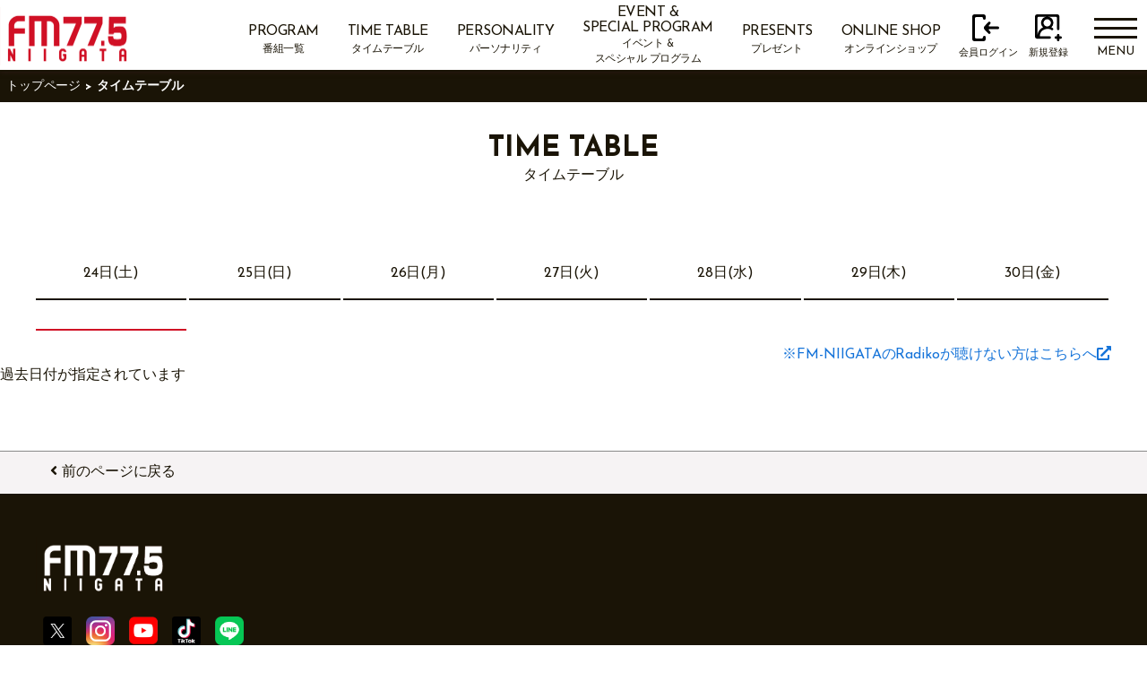

--- FILE ---
content_type: text/html; charset=UTF-8
request_url: https://www.fmniigata.com/timetable/20240421
body_size: 3253
content:
<!DOCTYPE html><html lang="ja"><head><script>(function(w,d,s,l,i){w[l]=w[l]||[];w[l].push({'gtm.start': new Date().getTime(),event:'gtm.js'});var f=d.getElementsByTagName(s)[0], j=d.createElement(s),dl=l!='dataLayer'?'&l='+l:'';j.async=true;j.src= 'https://www.googletagmanager.com/gtm.js?id='+i+dl;f.parentNode.insertBefore(j,f); })(window,document,'script','dataLayer','GTM-TVTRVF');</script><meta charset="UTF-8"><meta name="viewport" content="width=device-width, initial-scale=1.0"><link rel="apple-touch-icon" sizes="180x180" href="/icon/apple-touch-icon.png"><link rel="icon" type="image/png" sizes="32x32" href="/icon/favicon-32x32.png"><link rel="manifest" href="/icon/site.webmanifest?ver=1030"><link rel="mask-icon" href="/icon/safari-pinned-tab.svg" color="#5bbad5"><link rel="shortcut icon" href="/icon/favicon.ico"><meta name="msapplication-config" content="/icon/browserconfig.xml"><meta name="format-detection" content="telephone=no"><link rel="stylesheet" href="https://www.fmniigata.com/css/user.css?ver=20251106"><link rel="preconnect" href="https://fonts.gstatic.com" /><link href="https://fonts.googleapis.com/css2?family=Josefin+Sans:wght@400;700&display=swap" rel="stylesheet"/><link rel="stylesheet" href="https://use.fontawesome.com/releases/v5.13.0/css/all.css" integrity="sha384-Bfad6CLCknfcloXFOyFnlgtENryhrpZCe29RTifKEixXQZ38WheV+i/6YWSzkz3V" crossorigin="anonymous" /><script src="https://www.fmniigata.com/js/app.js?ver=20250515"></script><script src="/js/user/user_home.js"></script><script src="https://yubinbango.github.io/yubinbango/yubinbango.js" charset="UTF-8"></script><title>タイムテーブル｜FM-NIIGATA (エフエムラジオ新潟)</title><meta name="keywords" content="FM,新潟,NIIGATA,ラジオ,パーソナリティ,ブログ,音楽,イベント,プレゼント,コンサート"><meta name="description" content="新潟のFMラジオ局 FM-NIIGATA（エフエムラジオ新潟）。オンエア楽曲の検索やラジオ番組の紹介、WEBだけで聴ける音声コンテンツの他、パーソナリティブログ、イベント、プレゼント情報が満載！"></head><body><noscript><iframe src="https://www.googletagmanager.com/ns.html?id=GTM-TVTRVF" height="0" width="0" style="display:none;visibility:hidden"></iframe></noscript><header id="header" class="header"><div id="js-menu-btn" class="menu-toggle"><span></span><span></span><span></span><p>MENU</p></div><div class="logo"><a href="/"><img src="https://www.fmniigata.com/image/logo/logo-red.png" alt="" /></a></div><div id="js-login-open" class="login-open-btn"><img src="https://www.fmniigata.com/image/icon/login.svg" alt="" /><p>LOGIN</p></div><div id="js-login-menu" class="login-menu"><a class="btn" href="/user/login"><img src="https://www.fmniigata.com/image/icon/login-white.svg" alt="" /><p>会員ログイン</p></a><a class="btn" href="/user/register"><img src="https://www.fmniigata.com/image/icon/register-white.svg" alt="" /><p>新規登録</p></a></div></header><header class="pc-header"><div class="header-container"><div class="logo"><a href="/"><img src="https://www.fmniigata.com/image/logo/logo-red.png" alt="" /></a></div><div class="header-right"><nav class="header-nav"><ul><li><a href="/program"><div>PROGRAM</div><div>番組一覧</div></a></li><li><a href="/timetable"><div>TIME TABLE</div><div>タイムテーブル</div></a></li><li><a href="/personality"><div>PERSONALITY</div><div>パーソナリティ</div></a></li><li><a href="/event" style="padding: 6px 1rem;"><div style="margin-bottom: 1px; line-height: 1.1;">EVENT &<br>SPECIAL PROGRAM</div><div style="line-height: 1.5;">イベント &<br>スペシャル プログラム</div></a></li><li><a href="/present"><div>PRESENTS</div><div>プレゼント</div></a></li><li><a href="/online_shop"><div>ONLINE SHOP</div><div>オンラインショップ</div></a></li></ul></nav><a class="login-btn-pc" href="/user/login"><img src="https://www.fmniigata.com/image/icon/login.svg" alt="" /><p>会員ログイン</p></a><a class="login-btn-pc" href="/user/register"><img src="https://www.fmniigata.com/image/icon/register.svg" alt="" /><p>新規登録</p></a><div id="js-menu-btn-pc" class="menu-toggle"><span></span><span></span><span></span><p>MENU</p></div></div></div></header><div id="js-menu" class="modal-menu"><div class="inner"><ul class="main-list"><li><a href="/program"><i class="fas fa-list-alt"></i>番組一覧<span>PROGRAM</span></a></li><li><a href="/timetable"><i class="far fa-clock"></i>タイムテーブル<span>TIME TABLE</span></a></li><li><a href="/personality"><i class="fas fa-user-friends"></i>パーソナリティ<span>PERSONALITY</span></a></li><li><a href="/event" style="white-space: nowrap;"><i class="far fa-calendar-check" style="position: relative; top: 12px;"></i>イベント & スペシャルプログラム<br><span style="position: relative; left: 16px;">EVENT & SPECIAL PROGRAM</span></a></li><li><a href="/present"><i class="fas fa-gift"></i>プレゼント<span>PRESENT</span></a></li><li><a href="/online_shop"><i class="fas fa-shopping-bag"></i>オンラインショップ<span>ONLINE SHOP</span></a></li><li><a href="/power_play"><i class="fas fa-music"></i>パワープレイ<span>POWER PLAY</span></a></li></ul><ul class="sub-list"><li><a href="/program/1/information">お知らせ<i class="fas fa-angle-right"></i></a></li><li><a href="/guest">ゲストスケジュール<i class="fas fa-angle-right"></i></a></li><li><a href="/concert">コンサート情報<i class="fas fa-angle-right"></i></a></li><li><a href="/top10">トップ10<i class="fas fa-angle-right"></i></a></li><li><a href="/company">会社情報<i class="fas fa-angle-right"></i></a></li><li><a href="/radio_cm">ラジオCMについて<i class="fas fa-angle-right"></i></a></li></ul><ul class="menu-sns-list"><li><a href="https://twitter.com/FMNIIGATA" target="_blank"><img src="https://www.fmniigata.com/image/icon/Twitter-color.png" alt="" /></a></li><li><a href="https://www.instagram.com/fmniigata77.5/" target="_blank"><img src="https://www.fmniigata.com/image/icon/Instagram-color.png" alt="" /></a></li><li><a href="https://www.youtube.com/c/FMNIIGATA775" target="_blank"><img src="https://www.fmniigata.com/image/icon/YouTube-color.png" alt="" /></a></li><li><a href="https://www.tiktok.com/@fmniigata775" target="_blank"><img src="https://www.fmniigata.com/image/icon/TikTok-color.png" alt="" /></a></li><li><a href="https://page.line.me/fm-niigata" target="_blank"><img src="https://www.fmniigata.com/image/icon/LINE-color.png" alt="" /></a></li></ul></div></div><div id="js-menu-pc-back" class="modal-menu-pc-back"></div><div id="js-menu-pc" class="modal-menu-pc"><div class="inner"><div class=" flex"><div class="left-menu"><div class="menu-logo"><a href=""><img src="https://www.fmniigata.com/image/common/logo-red.png" alt="" /></a></div><div class="btn-wrap"><a href="/user/login" class="btn"><img src="https://www.fmniigata.com/image/icon/login-white.svg" alt="" /> 会員ログイン </a><a href="/user/register" class="btn"><img src="https://www.fmniigata.com/image/icon/register-white.svg" alt="" /> 新規登録 </a></div><div class="menu-nowplaying"></div><a href="https://noa.audee.jp/search/view/xu/" target="_blank" class="btn">ON AIRされた楽曲一覧&nbsp;<i class="fas fa-external-link-alt"></i></a></div><div class="right-menu"><ul class="right-main-menu"><li><a href="/program"><span>PROGRAM</span>番組一覧</a></li><li><a href="/timetable"><span>TIME TABLE</span>タイムテーブル</a></li><li><a href="/personality"><span>PERSONALITY</span>パーソナリティ</a></li><li><a href="/event"><span style="white-space: nowrap;">EVENT & SPECIAL PROGRAM</span>イベント & スペシャルプログラム</a></li><li><a href="/present"><span>PRESENTS</span>プレゼント</a></li><li><a href="/online_shop"><span>ONLINE SHOP</span>オンラインショップ</a></li><li><a href="/program/1/information"><span>TOPICS</span>FM新潟からのお知らせ</a></li><li><a href="/power_play"><span>POWER PLAY</span>パワープレイ</a></li><li><a href="/guest"><span>GUEST SCHEDULES</span>ゲストスケジュール</a></li><li><a href="/concert"><span>CONCERT</span>コンサート情報</a></li><li><a href="/top10"><span>TOP10</span>トップ10</a></li></ul><ul class="right-sub-menu"><li><a href="/company">会社情報</a></li><li><a href="/privacy_policy">プライバシーポリシー</a></li><li><a href="/contact">お問い合わせ</a></li><li><a href="/radio_cm">ラジオCMについて</a></li></ul></div></div><div class="menu-sns-wrap"><ul><li><a href="https://twitter.com/FMNIIGATA" target="_blank"><img src="https://www.fmniigata.com/image/icon/Twitter-color.png" alt="" /></a></li><li><a href="https://www.instagram.com/fmniigata77.5/" target="_blank"><img src="https://www.fmniigata.com/image/icon/Instagram-color.png" alt="" /></a></li><li><a href="https://www.youtube.com/c/FMNIIGATA775" target="_blank"><img src="https://www.fmniigata.com/image/icon/YouTube-color.png" alt="" /></a></li><li><a href="https://www.tiktok.com/@fmniigata775" target="_blank"><img src="https://www.fmniigata.com/image/icon/TikTok-color.png" alt="" /></a></li><li><a href="https://page.line.me/fm-niigata" target="_blank"><img src="https://www.fmniigata.com/image/icon/LINE-color.png" alt="" /></a></li></ul></div><div class="mhz-list"><ul><li>新潟 77.5MHz</li><li>高田 84.7MHz</li><li>大和 86.5MHz</li><li>安塚 80.4MHz</li></ul><ul><li>糸魚川 79.2MHz</li><li>越後湯沢 81.7MHz</li><li>津川 80.2MHz</li><li>津南 80.2MHz</li></ul></div></div></div><main class="main"><div class="breadcrumbs"><ul><li><a href="/">トップページ</a></li><li>タイムテーブル</li></ul></div><div class="page-header"><div class="inner"><h1><span>TIME TABLE</span>タイムテーブル</h1></div></div><div class="page-wrap"><div class="inner"><div class="timetable-date"><ul><li><a href="/timetable/20260124" > 24日(土) </a></li><li><a href="/timetable/20260125" > 25日(日) </a></li><li><a href="/timetable/20260126" > 26日(月) </a></li><li><a href="/timetable/20260127" > 27日(火) </a></li><li><a href="/timetable/20260128" > 28日(水) </a></li><li><a href="/timetable/20260129" > 29日(木) </a></li><li><a href="/timetable/20260130" > 30日(金) </a></li><li><a href="/timetable/20240421" class="today" ></a></li></ul></div><div class="timetable-radiko"><a href="https://faq.radiko.jp/?site_domain=default" target="_blank">※FM-NIIGATAのRadikoが聴けない方はこちらへ<i class="fas fa-external-link-alt"></i></a></div></div> 過去日付が指定されています<br></div></main><div class="footer-return"><div class="inner-pc"><a href="javascript: history.back()"><i class="fas fa-angle-left"></i>前のページに戻る </a></div></div><footer class="footer"><div id="js-pagetop" class="pagetop"></div><div class="inner"><div class="footer-top"><div class="footer-logo"><a href="/"><img src="https://www.fmniigata.com/image/common/logo.png" alt="" /></a></div><div class="footer-sns-wrap"><ul><li><a href="https://twitter.com/FMNIIGATA" target="_blank"><img src="https://www.fmniigata.com/image/icon/Twitter-color.png" alt="" /></a></li><li><a href="https://www.instagram.com/fmniigata77.5/" target="_blank"><img src="https://www.fmniigata.com/image/icon/Instagram-color.png" alt="" /></a></li><li><a href="https://www.youtube.com/c/FMNIIGATA775" target="_blank"><img src="https://www.fmniigata.com/image/icon/YouTube-color.png" alt="" /></a></li><li><a href="https://www.tiktok.com/@fmniigata775" target="_blank"><img src="https://www.fmniigata.com/image/icon/TikTok-color.png" alt="" /></a></li><li><a href="https://page.line.me/fm-niigata" target="_blank"><img src="https://www.fmniigata.com/image/icon/LINE-color.png" alt="" /></a></li></ul></div></div><div class="footer-link-wrap"><ul class="footer-link"><li><a href="/company">会社情報</a></li><li><a href="/privacy_policy">プライバシーポリシー</a></li><li><a href="/contact">お問い合わせ</a></li><li><a href="/radio_cm">ラジオCMについて</a></li></ul><ul class="footer-link2"><li><a target="_blank" href="/lots/">NIIGATA LOTS<i class="fas fa-external-link-alt"></i></a></li><li><a target="_blank" href="http://lotspro.net/">LOTS PROMOTION<i class="fas fa-external-link-alt"></i></a></li><li><a target="_blank" href="https://creative-ax.com/">Creative AX<i class="fas fa-external-link-alt"></i></a></li></ul></div><div class="copyright">&copy;FM-NIIGATA</div></div></footer></body></html>

--- FILE ---
content_type: text/plain
request_url: https://www.google-analytics.com/j/collect?v=1&_v=j102&a=1193357222&t=pageview&_s=1&dl=https%3A%2F%2Fwww.fmniigata.com%2Ftimetable%2F20240421&ul=en-us%40posix&dt=%E3%82%BF%E3%82%A4%E3%83%A0%E3%83%86%E3%83%BC%E3%83%96%E3%83%AB%EF%BD%9CFM-NIIGATA%20(%E3%82%A8%E3%83%95%E3%82%A8%E3%83%A0%E3%83%A9%E3%82%B8%E3%82%AA%E6%96%B0%E6%BD%9F)&sr=1280x720&vp=1280x720&_u=YGBACAABBAAAAC~&jid=288872411&gjid=855750858&cid=725735533.1769215806&tid=UA-49709321-1&_gid=1057945186.1769215806&_r=1&_slc=1&gtm=45He61m0n71TVTRVFv6516659za200zd6516659&gcd=13l3l3l3l1l1&dma=0&tag_exp=103116026~103200004~104527906~104528500~104684208~104684211~105391252~115938465~115938469~116682876~117041587&z=1034587139
body_size: -451
content:
2,cG-Z1YDSMWW26

--- FILE ---
content_type: image/svg+xml
request_url: https://www.fmniigata.com/image/icon/login-white.svg
body_size: 569
content:
<svg xmlns="http://www.w3.org/2000/svg" viewBox="0 0 20 20"><defs><style>.cls-1{fill:#fff;}</style></defs><g id="Arrows"><path id="arrow_in_left" class="cls-1" d="M1.78,20H8.22A1.78,1.78,0,0,0,10,18.22V17a1,1,0,0,0-1-1H9a1,1,0,0,0-1,1v0a1,1,0,0,1-1,1H3a1,1,0,0,1-1-1V3A1,1,0,0,1,3,2H7A1,1,0,0,1,8,3V3A1,1,0,0,0,9,4H9a1,1,0,0,0,1-1V1.78A1.78,1.78,0,0,0,8.22,0H1.78A1.78,1.78,0,0,0,0,1.78V18.22A1.78,1.78,0,0,0,1.78,20Zm11.55-5.73h0a1,1,0,0,0,.05-1.41l-1-1a.5.5,0,0,1,.37-.84H19a1,1,0,0,0,1-1h0a1,1,0,0,0-1-1H12.8a.5.5,0,0,1-.36-.85l.93-1a1,1,0,0,0,0-1.41h0a1,1,0,0,0-1.4,0L9.24,8.66a2,2,0,0,0,0,2.76l2.68,2.81A1,1,0,0,0,13.33,14.27Z"/></g></svg>

--- FILE ---
content_type: application/javascript; charset=utf-8
request_url: https://www.fmniigata.com/js/user/user_home.js
body_size: 69
content:
$(function () {
  $('.js_zip_code').change(function() {
    $('#js_notice_address').text('※住所は番地まで入力してください。')
  })
});